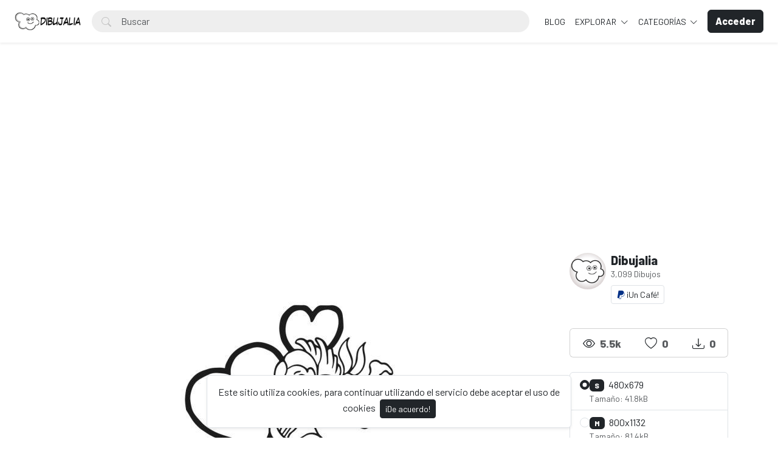

--- FILE ---
content_type: text/html; charset=UTF-8
request_url: https://dibujalia.com/photo/1664/cupido-y-los-corazones
body_size: 61072
content:
<!doctype html>
<html lang="es" data-bs-theme="light" id="theme-asset">
  <head>
    <meta charset="utf-8">
    <meta name="viewport" content="width=device-width, initial-scale=1, shrink-to-fit=no">
    <meta name="csrf-token" content="SGrllHzjhXUkrIIU2lQjO0sq3IGLSeE3V8e8G6bw">
    <meta name="description" content="Cupido y los corazones - Dibujo #1664 -  Un cupido rodeado de corazones para su gran dia, el de los enamorados. -  Dibujos para colorear y pintar. Recursos, fichas y materiales para educacion. Dibujos para imprimir y colorear en infantil y primaria. Publica tus dibujos en Dibujalia.">
    <meta name="keywords" content="love,corazon,amor,dia enamorados,lovers day,heart,dibujos, colorear, dibujos para colorear, images free,  fichas, educacion, dibujos colorear, ilustraciones, dibujalia, dibujos gratis, educacion, coloring, dibujos para pintar, imprimir, pintar" />
    <meta name="theme-color" content="#212529">
    <link rel="shortcut icon" href="https://dibujalia.com/public/img/favicon.png" />

<title>Cupido y los corazones - Dibujo #1664 - Dibujalia</title>

    <!-- Bootstrap core CSS -->
<link href="https://dibujalia.com/public/css/core.min.css?v=5.6" rel="stylesheet">
<link href="https://dibujalia.com/public/css/bootstrap.min.css?v=5.6" rel="stylesheet">
<link href="https://dibujalia.com/public/css/bootstrap-icons.css?v=5.6" rel="stylesheet">
<link href="https://dibujalia.com/public/js/fleximages/jquery.flex-images.css" rel="stylesheet">
<link href="https://dibujalia.com/public/css/styles.css?v=5.6" rel="stylesheet">


<script type="text/javascript">
var URL_BASE = "https://dibujalia.com";
var lang = 'es';
var _title = 'Cupido y los corazones - Dibujo #1664 -  Dibujalia';
var session_status = "off";
var colorStripe = '#000000';
var copiedSuccess = "Enlace copiado correctamente";
var error = "ha ocurrido un error";
var error_oops = "Oohh...";
var resending_code = "Reenviado código...";
var isProfile = false;
var download = 'Descargar';
var downloading = 'Descargando...';
var announcement_cookie = "zyTYs8HO3xIwOfTsBR8FOU5zR";
var ok = "Ok";
var darkMode = "Modo Oscuro";
var lightMode = "Modo Claro";

</script>

<style type="text/css">


.home-cover { background-image: url('https://dibujalia.com/public/img/cover.jpg') }
:root {
  --color-default: #212529 !important;
  --bg-auth: url('https://dibujalia.com/public/img/cover.jpg');
}
</style>

          <!-- Web Application Manifest -->
<link rel="manifest" href="https://dibujalia.com/manifest.json">
<!-- Add to homescreen for Chrome on Android -->
<meta name="mobile-web-app-capable" content="yes">
<meta name="application-name" content="Dibujalia">

<!-- Add to homescreen for Safari on iOS -->
<meta name="apple-mobile-web-app-capable" content="yes">
<meta name="apple-mobile-web-app-status-bar-style" content="black">
<meta name="apple-mobile-web-app-title" content="Dibujalia">
<link rel="apple-touch-icon" href="public/images/icons/e1f66dc8568e6ea535292f69afe35645.png">


<link href="public/images/icons/splash-640x1136.png" media="(device-width: 320px) and (device-height: 568px) and (-webkit-device-pixel-ratio: 2)" rel="apple-touch-startup-image" />
<link href="public/images/icons/splash-750x1334.png" media="(device-width: 375px) and (device-height: 667px) and (-webkit-device-pixel-ratio: 2)" rel="apple-touch-startup-image" />
<link href="public/images/icons/splash-1242x2208.png" media="(device-width: 621px) and (device-height: 1104px) and (-webkit-device-pixel-ratio: 3)" rel="apple-touch-startup-image" />
<link href="public/images/icons/splash-1125x2436.png" media="(device-width: 375px) and (device-height: 812px) and (-webkit-device-pixel-ratio: 3)" rel="apple-touch-startup-image" />
<link href="public/images/icons/splash-1536x2048.png" media="(device-width: 768px) and (device-height: 1024px) and (-webkit-device-pixel-ratio: 2)" rel="apple-touch-startup-image" />
<link href="public/images/icons/splash-1668x2224.png" media="(device-width: 834px) and (device-height: 1112px) and (-webkit-device-pixel-ratio: 2)" rel="apple-touch-startup-image" />
<link href="public/images/icons/splash-2048x2732.png" media="(device-width: 1024px) and (device-height: 1366px) and (-webkit-device-pixel-ratio: 2)" rel="apple-touch-startup-image" />

<!-- Tile for Win8 -->
<meta name="msapplication-TileColor" content="#ffffff">
<meta name="msapplication-TileImage" content="public/images/icons/e1f66dc8568e6ea535292f69afe35645.png">

<script type="text/javascript">
    // Initialize the service worker
    if ('serviceWorker' in navigator) {
        navigator.serviceWorker.register('https://dibujalia.com/serviceworker.js', {
            scope: '.'
        }).then(function (registration) {
            // Registration was successful
            console.log('Laravel PWA: ServiceWorker registration successful with scope: ', registration.scope);
        }, function (err) {
            // registration failed :(
            console.log('Laravel PWA: ServiceWorker registration failed: ', err);
        });
    }
</script>
        
    <meta property="og:type" content="website" />
<meta property="og:image:width" content="480"/>
<meta property="og:image:height" content="680"/>

<meta property="og:site_name" content="Dibujalia"/>
<meta property="og:url" content="https://dibujalia.com/photo/1664/cupido-y-los-corazones"/>
<meta property="og:image" content="https://dibujalia.com/files/preview/800x1132/11642784537zghq0w3i1kl7g6aetxbzbp52dnrdt0bseirvtormvypfhoginblurbfwle7djhaquzhrrpcjcxabrrxeodfhbfufpdv7icik2poy.jpg"/>
<meta property="og:title" content="Cupido y los corazones - Dibujo #1664"/>
<meta property="og:description" content="Un cupido rodeado de corazones para su gran dia, el de los enamorados."/>

<meta name="twitter:card" content="summary_large_image" />
<meta name="twitter:image" content="https://dibujalia.com/files/preview/800x1132/11642784537zghq0w3i1kl7g6aetxbzbp52dnrdt0bseirvtormvypfhoginblurbfwle7djhaquzhrrpcjcxabrrxeodfhbfufpdv7icik2poy.jpg" />
<meta name="twitter:title" content="Cupido y los corazones - Dibujo #1664" />
<meta name="twitter:description" content="Un cupido rodeado de corazones para su gran dia, el de los enamorados."/>


          <!-- Global site tag (gtag.js) - Google Analytics -->
<script async src="https://www.googletagmanager.com/gtag/js?id=G-1Z196J0LM6"></script>
<script>
  window.dataLayer = window.dataLayer || [];
  function gtag(){dataLayer.push(arguments);}
  gtag('js', new Date());

  gtag('config', 'G-1Z196J0LM6');
</script>
      </head>
  <body>
    <div class="overlay" data-bs-toggle="offcanvas" data-bs-target="#offcanvas"></div>
  <div class="popout font-default"></div>

  <div class="wrap-loader">
  <div class="progress-wrapper display-none position-absolute w-100" id="progress">
    <div class="progress progress-container">
      <div class="progress-bar progress-bg" role="progressbar" aria-valuenow="60" aria-valuemin="0" aria-valuemax="100" style="width: 0%;"></div>
    </div>
    <div class="wrap-container">
      <div class="progress-info">
        <div class="progress-percentage">
          <span class="percent">0%</span>
        </div>
      </div>
    </div>

  </div>
  </div>

    <div class="fixed-bottom">
    <div class="d-flex justify-content-center align-items-center">
      <div class="text-center display-none bg-white showBanner shadow-sm mb-3 mx-2 border">
        Este sitio utiliza cookies, para continuar utilizando el servicio debe aceptar el uso de cookies

        <button class="btn btn-sm btn-custom ms-1" id="close-banner">
          ¡De acuerdo!
        </button>
      </div>
    </div>
  </div>


    <main>
            <header class="py-3 shadow-sm fixed-top bg-white" id="header">
        <div class="container-fluid d-grid gap-3 px-4 align-items-center" style="grid-template-columns: 0fr 2fr;">

            <a href="https://dibujalia.com" class="d-flex align-items-center col-lg-4 link-dark text-decoration-none fw-bold display-6">
              <img src="https://dibujalia.com/public/img/logo.png" class="logoMain d-none d-lg-block" width="110" />
              <img src="https://dibujalia.com/public/img/logo-light.png" class="logoLight d-none d-lg-block" width="110" />
              <img src="https://dibujalia.com/public/img/favicon.png" class="logo d-block d-lg-none" height="32" />
            </a>

          <div class="d-flex align-items-center">
            <form action="https://dibujalia.com/search" method="get" class="w-100 me-3 position-relative">
              <i class="bi bi-search btn-search bar-search"></i>
              <input type="text" class="form-control rounded-pill ps-5 input-search search-navbar" name="q" autocomplete="off" placeholder="Buscar" required minlength="3">
            </form>

            <!-- Start Nav -->
            <ul class="nav col-12 col-lg-auto me-lg-auto mb-2 justify-content-center mb-md-0 navbar-session">

<!--Enlace al blog de Dibujalia -->
  <li><a href="https://blog.dibujalia.com" class="nav-link px-2 link-dark">BLOG</a></li>

              

              
              <li class="dropdown">
                <a href="javascript:void(0);" class="nav-link px-2 link-dark dropdown-toggle" id="dropdownExplore" data-bs-toggle="dropdown" aria-expanded="false">
                Explorar
              </a>
              <ul class="dropdown-menu dropdown-menu-macos dropdown-menu-lg-end arrow-dm" aria-labelledby="dropdownExplore">
                <li><a class="dropdown-item" href="https://dibujalia.com/members"><i class="bi bi-people me-2"></i> Miembros</a></li>
                <li><a class="dropdown-item" href="https://dibujalia.com/collections"><i class="bi bi-plus-square me-2"></i> Colecciones</a></li>
                <li><a class="dropdown-item" href="https://dibujalia.com/explore/vectors"><i class="bi-bezier me-2"></i> Vectores PDF</a></li>
                <li><a class="dropdown-item" href="https://dibujalia.com/tags"><i class="bi-tags me-2"></i> Etiquetas</a></li>
              <!--Enlace al blog de Dibujalia -->
  			<li><a class="dropdown-item" href="https://blog.dibujalia.com"> <i class="bi bi-file-earmark-richtext me-2"></i> Educa Blog</a></li>

                                <li><a class="dropdown-item" href="https://dibujalia.com/photos/premium"><i class="fa fa-crown me-2 text-warning"></i> Premium</a></li>
                
                <li><hr class="dropdown-divider"></li>

                <li><a class="dropdown-item" href="https://dibujalia.com/featured">Destacado</a></li>
                <li><a class="dropdown-item" href="https://dibujalia.com/popular">Popular</a></li>
                <li><a class="dropdown-item" href="https://dibujalia.com/latest">Novedades</a></li>
                                <li><a class="dropdown-item" href="https://dibujalia.com/most/viewed">Más vistos</a></li>
                <li><a class="dropdown-item" href="https://dibujalia.com/most/downloads">Más descargados</a></li>
              </ul>
              </li>

              <li class="dropdown">
                <a href="javascript:void(0);" class="nav-link px-2 link-dark dropdown-toggle" id="dropdownExplore" data-bs-toggle="dropdown" aria-expanded="false">
                  Categorías
                </a>
                <ul class="dropdown-menu dropdown-menu-macos dropdown-menu-lg-end arrow-dm" aria-labelledby="dropdownCategories">

                                  <li>
                  <a class="dropdown-item" href="https://dibujalia.com/category/alimentos">
                  Alimentos
                    </a>
                  </li>
                                    <li>
                  <a class="dropdown-item" href="https://dibujalia.com/category/animales">
                  Animales
                    </a>
                  </li>
                                    <li>
                  <a class="dropdown-item" href="https://dibujalia.com/category/arquitectura">
                  Arquitectura/Edificios
                    </a>
                  </li>
                                    <li>
                  <a class="dropdown-item" href="https://dibujalia.com/category/banderas">
                  Banderas/Escudos
                    </a>
                  </li>
                                    <li>
                  <a class="dropdown-item" href="https://dibujalia.com/category/carnaval">
                  Carnaval
                    </a>
                  </li>
                  
                                    <li>
                    <a class="dropdown-item arrow" href="https://dibujalia.com/categories">
                      <strong>Ver todas</strong>
                      </a>
                    </li>
                                    </ul>
              </li>

              
            </ul><!-- End Nav -->

                                  <a class="btn btn-custom ms-2 animate-up-2 d-none d-lg-block" href="https://dibujalia.com/login">
                  <strong>Acceder</strong>
                  </a>
                

            
            <a class="ms-3 toggle-menu d-block d-lg-none text-dark fs-3" data-bs-toggle="offcanvas" data-bs-target="#offcanvas" href="#">
            <i class="bi-list"></i>
            </a>

          </div><!-- d-flex -->
        </div><!-- container-fluid -->
      </header>

    <div class="offcanvas offcanvas-end w-75" tabindex="-1" id="offcanvas" data-bs-keyboard="false" data-bs-backdrop="false">
    <div class="offcanvas-header">
        <span class="offcanvas-title" id="offcanvas"></span>
        <button type="button" class="btn-close text-reset close-menu-mobile" data-bs-dismiss="offcanvas" aria-label="Close"></button>
    </div>
    <div class="offcanvas-body px-0">
        <ul class="nav nav-pills flex-column mb-sm-auto mb-0 align-items-start" id="menu">

          
          
            <li>
                <a href="#explore" data-bs-toggle="collapse" class="nav-link text-truncate link-dark dropdown-toggle">
                    Explorar
                  </a>
            </li>

            <div class="collapse ps-3" id="explore">

              <li><a class="nav-link text-truncate text-muted" href="https://dibujalia.com/members"><i class="bi bi-people me-2"></i> Miembros</a></li>
              <li><a class="nav-link text-truncate text-muted" href="https://dibujalia.com/collections"><i class="bi bi-plus-square me-2"></i> Colecciones</a></li>
              <li><a class="nav-link text-truncate text-muted" href="https://dibujalia.com/explore/vectors"><i class="bi-bezier me-2"></i> Vectores PDF</a></li>
              <li><a class="nav-link text-truncate text-muted" href="https://dibujalia.com/tags"><i class="bi-tags me-2"></i> Etiquetas</a></li>
              <li><a class="nav-link text-truncate text-muted" href="http://blog.dibujalia.com"><i class="bi bi-file-earmark-richtext me-2"></i> Educa Blog</a></li>

                            <li><a class="nav-link text-truncate text-muted" href="https://dibujalia.com/photos/premium"><i class="fa fa-crown me-2 text-warning"></i> Premium</a></li>
              
              <li><a class="nav-link text-truncate text-muted" href="https://dibujalia.com/featured">Destacado</a></li>
              <li><a class="nav-link text-truncate text-muted" href="https://dibujalia.com/popular">Popular</a></li>
              <li><a class="nav-link text-truncate text-muted" href="https://dibujalia.com/latest">Novedades</a></li>
                            <li><a class="nav-link text-truncate text-muted" href="https://dibujalia.com/most/viewed">Más vistos</a></li>
              <li><a class="nav-link text-truncate text-muted" href="https://dibujalia.com/most/downloads">Más descargados</a></li>
            </div>

            <li>
                <a href="#categories" data-bs-toggle="collapse" class="nav-link text-truncate link-dark dropdown-toggle">
                    Categorías
                  </a>
            </li>

            <div class="collapse ps-3" id="categories">
                              <li>
                <a class="nav-link text-truncate text-muted" href="https://dibujalia.com/category/alimentos">
                Alimentos
                  </a>
                </li>
                                <li>
                <a class="nav-link text-truncate text-muted" href="https://dibujalia.com/category/animales">
                Animales
                  </a>
                </li>
                                <li>
                <a class="nav-link text-truncate text-muted" href="https://dibujalia.com/category/arquitectura">
                Arquitectura/Edificios
                  </a>
                </li>
                                <li>
                <a class="nav-link text-truncate text-muted" href="https://dibujalia.com/category/banderas">
                Banderas/Escudos
                  </a>
                </li>
                                <li>
                <a class="nav-link text-truncate text-muted" href="https://dibujalia.com/category/carnaval">
                Carnaval
                  </a>
                </li>
                
                                <li>
                  <a class="nav-link text-truncate text-muted arrow" href="https://dibujalia.com/categories">
                    <strong>Ver todas</strong>
                    </a>
                  </li>
                              </div>

                      <li class="p-3 w-100">
              <a href="https://dibujalia.com/login" class="btn btn-custom d-block w-100 animate-up-2" title="Acceder">
                <strong>Acceder</strong>
              </a>
            </li>
                  </ul>
    </div>
</div>

    
        
  <!-- start thanks to author sharing -->
  <div class="fixed-bottom display-none" id="alertThanks">
    <div class="d-flex justify-content-center align-items-center">
      <div class="alert-thanks bg-white border shadow-sm mb-3 mx-2 position-relative alert-dismissible">
        <button type="button" class="btn-close text-dark" id="closeThanks">
          <i class="bi bi-x-lg"></i>
        </button>

        <div class="d-flex">
          <div class="flex-shrink-0">
            <img class="img-fluid rounded img-thanks-share" width="100" src="https://dibujalia.com/public/uploads/thumbnail/cupido-corazones-11642784537rpqbhocfls.jpg" />
          </div>
          <div class="flex-grow-1 ms-3">
            <h5>¡Da las gracias! <i class="bi-stars text-warning"></i></h5>
            Da las gracias a @<strong>dibujalia</strong> por compartir este dibujo o recurso a toda la comunidad. La mejor forma es compartirlo en tus redes sociales. Gracias.

            <ul class="list-inline mt-2 fs-5">
        			<li class="list-inline-item me-3"><a class="btn-facebook-share" title="Facebook" href="https://www.facebook.com/sharer/sharer.php?u=https://dibujalia.com/photo/1664/cupido-y-los-corazones" target="_blank"><i class="fab fa-facebook"></i></a></li>
        			<li class="list-inline-item me-3"><a class="text-dark" title="Twitter" href="https://twitter.com/intent/tweet?url=https://dibujalia.com/photo/1664/cupido-y-los-corazones&text=Cupido y los corazones" data-url="https://dibujalia.com/photo/1664/cupido-y-los-corazones" target="_blank"><i class="bi-twitter-x"></i></a></li>
        			<li class="list-inline-item me-3"><a class="btn-pinterest-share" title="Pinterest" href="//www.pinterest.com/pin/create/button/?url=https://dibujalia.com/photo/1664/cupido-y-los-corazones&media=https://dibujalia.com/files/preview/800x1132/11642784537zghq0w3i1kl7g6aetxbzbp52dnrdt0bseirvtormvypfhoginblurbfwle7djhaquzhrrpcjcxabrrxeodfhbfufpdv7icik2poy.jpg&description=Cupido y los corazones" target="_blank"><i class="fab fa-pinterest"></i></a></li>
              <li class="list-inline-item"><a class="btn-whatsapp-share" title="Whatsapp" href="whatsapp://send?text=https://dibujalia.com/photo/1664/cupido-y-los-corazones" target="_blank"><i class="fab fa-whatsapp"></i></a></li>
             </ul>
          </div>
        </div>
      </div>
    </div>
  </div><!-- thanks to author sharing -->
  

<section class="section section-sm">
  <div class="container-custom container pt-5">
    <div class="row">
                
                
                <!-- AdSense DIBUJALIA _PagImagen_Top_2023 -->
<div style="margin-bottom:10px;">        
  <script async src="https://pagead2.googlesyndication.com/pagead/js/adsbygoogle.js?client=ca-pub-5841056716250940"
     crossorigin="anonymous"></script>
<!-- DIBUJALIA _PagImagen_Top_2023 -->
<ins class="adsbygoogle"
     style="display:block"
     data-ad-client="ca-pub-5841056716250940"
     data-ad-slot="6046038254"
     data-ad-format="auto"
     data-full-width-responsive="true"></ins>
<script>
     (adsbygoogle = window.adsbygoogle || []).push({});
</script>
</div>  
 <!-- Final AdSense DIBUJALIA _PagImagen_Top_2023 -->   

  <!-- Col MD -->
  <div class="col-md-9">

  	
  
	<div class="text-center mb-3">
    <div style="margin: 0 auto; background: url('https://dibujalia.com/public/img/pixel.gif') repeat center center; max-width:480px; max-height: 680px">

          <img class="img-fluid lazyload" style="display: inline-block; width: 480px" src="https://dibujalia.com/public/uploads/thumbnail/cupido-corazones-11642784537rpqbhocfls.jpg" data-src="https://dibujalia.com/files/preview/800x1132/11642784537zghq0w3i1kl7g6aetxbzbp52dnrdt0bseirvtormvypfhoginblurbfwle7djhaquzhrrpcjcxabrrxeodfhbfufpdv7icik2poy.jpg?type=free" alt="Cupido y los corazones" />
      
    </div>
	</div>

	<h1 class="text-break item-title pb-3">
	 Cupido y los corazones
	</h1>

    <p class="description none-overflow">
  	Un cupido rodeado de corazones para su gran dia, el de los enamorados.
  </p>
  
<!-- Start Block -->
<div class="d-block mb-4">
	<h5 class="fw-light">Etiquetas</h5>

  
	   	   <a href="https://dibujalia.com/tags/love" class="btn btn-sm bg-white border e-none btn-category mb-2">
	   	love
	   </a>
	   	   <a href="https://dibujalia.com/tags/corazon" class="btn btn-sm bg-white border e-none btn-category mb-2">
	   	corazon
	   </a>
	   	   <a href="https://dibujalia.com/tags/amor" class="btn btn-sm bg-white border e-none btn-category mb-2">
	   	amor
	   </a>
	   	   <a href="https://dibujalia.com/tags/dia_enamorados" class="btn btn-sm bg-white border e-none btn-category mb-2">
	   	dia enamorados
	   </a>
	   	   <a href="https://dibujalia.com/tags/lovers_day" class="btn btn-sm bg-white border e-none btn-category mb-2">
	   	lovers day
	   </a>
	   	   <a href="https://dibujalia.com/tags/heart" class="btn btn-sm bg-white border e-none btn-category mb-2">
	   	heart
	   </a>
	   </div><!-- End Block -->

<!-- Start Block -->
<div class="d-block mb-4">
	<h5 class="fw-light">Dibujos similares</h5>
	<div id="imagesFlex" class="flex-images d-block margin-bottom-40">
		<div id="imagesFlex" class="flex-images d-block">
	
		

<a class="item hovercard" data-w="480" data-h="680" href="https://dibujalia.com/photo/1015/chica-alegre-con-carta" style="background-color: #FFFFFF;">
	
		<!-- hover-content -->
		<span class="hover-content">
			<span class="text-truncate title-hover-content" title="Chica alegre con carta">
								</span>

			<div class="sub-hover d-flex align-items-center">
				<div class="flex-shrink-0">
				  <img src="https://dibujalia.com/public/avatar/dibujalia-11590881592ewa3wvpjfa.jpg"class="rounded-circle avatarUser" style="width: 32px; height: 32px;">
				</div>
				<div class="flex-grow-1 ms-3 text-truncate">
					<span class="d-block w-100 text-truncate">Chica alegre con carta</span>
					<span class="me-2 d-block w-100 text-truncate">por Dibujalia</span>
				</div>

			  </div>

		</span><!-- hover-content -->

			<img alt="Chica alegre con carta" class="previewImage d-none" sizes="580px" srcset="https://dibujalia.com/files/preview/800x1132/11612116164aizeccmvngwpunhh4t7fc88z1hypfryxktaqlsgj0sh4klu0pfu71qrehbe72s1qp6tyc0r4s8tb7s621nssg68195mkbfitauek.jpg?size=small&type=free 280w, https://dibujalia.com/files/preview/800x1132/11612116164aizeccmvngwpunhh4t7fc88z1hypfryxktaqlsgj0sh4klu0pfu71qrehbe72s1qp6tyc0r4s8tb7s621nssg68195mkbfitauek.jpg?size=medium&type=free 480w" src="https://dibujalia.com/files/preview/800x1132/11612116164aizeccmvngwpunhh4t7fc88z1hypfryxktaqlsgj0sh4klu0pfu71qrehbe72s1qp6tyc0r4s8tb7s621nssg68195mkbfitauek.jpg" alt="Chica alegre con carta"/>
		</a>
		
		

<a class="item hovercard" data-w="480" data-h="680" href="https://dibujalia.com/photo/1017/chico-con-corazon" style="background-color: #FFFFFF;">
	
		<!-- hover-content -->
		<span class="hover-content">
			<span class="text-truncate title-hover-content" title="Chico con corazón">
								</span>

			<div class="sub-hover d-flex align-items-center">
				<div class="flex-shrink-0">
				  <img src="https://dibujalia.com/public/avatar/dibujalia-11590881592ewa3wvpjfa.jpg"class="rounded-circle avatarUser" style="width: 32px; height: 32px;">
				</div>
				<div class="flex-grow-1 ms-3 text-truncate">
					<span class="d-block w-100 text-truncate">Chico con corazón</span>
					<span class="me-2 d-block w-100 text-truncate">por Dibujalia</span>
				</div>

			  </div>

		</span><!-- hover-content -->

			<img alt="Chico con corazón" class="previewImage d-none" sizes="580px" srcset="https://dibujalia.com/files/preview/800x1132/11612116165p6bml7ggsc8ynk5o6frbupixsv8tib9wwr0ckywszn4ciidvp4ficvuxemkoazsaadok66lzqbucsjvtcvjyfaqi5vuzy6vzkjn9.jpg?size=small&type=free 280w, https://dibujalia.com/files/preview/800x1132/11612116165p6bml7ggsc8ynk5o6frbupixsv8tib9wwr0ckywszn4ciidvp4ficvuxemkoazsaadok66lzqbucsjvtcvjyfaqi5vuzy6vzkjn9.jpg?size=medium&type=free 480w" src="https://dibujalia.com/files/preview/800x1132/11612116165p6bml7ggsc8ynk5o6frbupixsv8tib9wwr0ckywszn4ciidvp4ficvuxemkoazsaadok66lzqbucsjvtcvjyfaqi5vuzy6vzkjn9.jpg" alt="Chico con corazón"/>
		</a>
		
		

<a class="item hovercard" data-w="480" data-h="680" href="https://dibujalia.com/photo/1018/corazones-y-rosas" style="background-color: #FFFFFF;">
	
		<!-- hover-content -->
		<span class="hover-content">
			<span class="text-truncate title-hover-content" title="Corazones y rosas">
								</span>

			<div class="sub-hover d-flex align-items-center">
				<div class="flex-shrink-0">
				  <img src="https://dibujalia.com/public/avatar/dibujalia-11590881592ewa3wvpjfa.jpg"class="rounded-circle avatarUser" style="width: 32px; height: 32px;">
				</div>
				<div class="flex-grow-1 ms-3 text-truncate">
					<span class="d-block w-100 text-truncate">Corazones y rosas</span>
					<span class="me-2 d-block w-100 text-truncate">por Dibujalia</span>
				</div>

			  </div>

		</span><!-- hover-content -->

			<img alt="Corazones y rosas" class="previewImage d-none" sizes="580px" srcset="https://dibujalia.com/files/preview/800x1132/116121161656oxclv0nafvigilcugnjzx05ds7zy2rwi3n83jzzqtdlkehcw4flqv7ye07mk8npcliomfkjiczccezpozzcm7gukk2unwjqdjp0.jpg?size=small&type=free 280w, https://dibujalia.com/files/preview/800x1132/116121161656oxclv0nafvigilcugnjzx05ds7zy2rwi3n83jzzqtdlkehcw4flqv7ye07mk8npcliomfkjiczccezpozzcm7gukk2unwjqdjp0.jpg?size=medium&type=free 480w" src="https://dibujalia.com/files/preview/800x1132/116121161656oxclv0nafvigilcugnjzx05ds7zy2rwi3n83jzzqtdlkehcw4flqv7ye07mk8npcliomfkjiczccezpozzcm7gukk2unwjqdjp0.jpg" alt="Corazones y rosas"/>
		</a>
		
		

<a class="item hovercard" data-w="850" data-h="601" href="https://dibujalia.com/photo/1019/corazon-con-trazos" style="background-color: #FFFFFF;">
	
		<!-- hover-content -->
		<span class="hover-content">
			<span class="text-truncate title-hover-content" title="Corazón con trazos">
								</span>

			<div class="sub-hover d-flex align-items-center">
				<div class="flex-shrink-0">
				  <img src="https://dibujalia.com/public/avatar/dibujalia-11590881592ewa3wvpjfa.jpg"class="rounded-circle avatarUser" style="width: 32px; height: 32px;">
				</div>
				<div class="flex-grow-1 ms-3 text-truncate">
					<span class="d-block w-100 text-truncate">Corazón con trazos</span>
					<span class="me-2 d-block w-100 text-truncate">por Dibujalia</span>
				</div>

			  </div>

		</span><!-- hover-content -->

			<img alt="Corazón con trazos" class="previewImage d-none" sizes="580px" srcset="https://dibujalia.com/files/preview/1280x905/11612116165fqfqr2dmkavfph9ljebgrp9o6ywdybi7f38ihsoftpn8q1huokmgi1vejxdoba1c3tfvquwg8hcffdn731lv4wofp1p70wp5zprg.jpg?size=small&type=free 280w, https://dibujalia.com/files/preview/1280x905/11612116165fqfqr2dmkavfph9ljebgrp9o6ywdybi7f38ihsoftpn8q1huokmgi1vejxdoba1c3tfvquwg8hcffdn731lv4wofp1p70wp5zprg.jpg?size=medium&type=free 480w" src="https://dibujalia.com/files/preview/1280x905/11612116165fqfqr2dmkavfph9ljebgrp9o6ywdybi7f38ihsoftpn8q1huokmgi1vejxdoba1c3tfvquwg8hcffdn731lv4wofp1p70wp5zprg.jpg" alt="Corazón con trazos"/>
		</a>
		
		

<a class="item hovercard" data-w="850" data-h="601" href="https://dibujalia.com/photo/1020/corazon-con-flechazo" style="background-color: #FFFFFF;">
	
		<!-- hover-content -->
		<span class="hover-content">
			<span class="text-truncate title-hover-content" title="Corazón con flechazo">
				 <i class="bi bi-award" title="Destacado"></i> 				</span>

			<div class="sub-hover d-flex align-items-center">
				<div class="flex-shrink-0">
				  <img src="https://dibujalia.com/public/avatar/dibujalia-11590881592ewa3wvpjfa.jpg"class="rounded-circle avatarUser" style="width: 32px; height: 32px;">
				</div>
				<div class="flex-grow-1 ms-3 text-truncate">
					<span class="d-block w-100 text-truncate">Corazón con flechazo</span>
					<span class="me-2 d-block w-100 text-truncate">por Dibujalia</span>
				</div>

			  </div>

		</span><!-- hover-content -->

			<img alt="Corazón con flechazo" class="previewImage d-none" sizes="580px" srcset="https://dibujalia.com/files/preview/1280x905/11612116165t3pz0l9ilmirdmwols0a9a1vxycsjkm3jznluihdue90drdftnptf1b9z0aulccz8rxas4nicliimqfyg6sze6t5ejxgnfgglomc.jpg?size=small&type=free 280w, https://dibujalia.com/files/preview/1280x905/11612116165t3pz0l9ilmirdmwols0a9a1vxycsjkm3jznluihdue90drdftnptf1b9z0aulccz8rxas4nicliimqfyg6sze6t5ejxgnfgglomc.jpg?size=medium&type=free 480w" src="https://dibujalia.com/files/preview/1280x905/11612116165t3pz0l9ilmirdmwols0a9a1vxycsjkm3jznluihdue90drdftnptf1b9z0aulccz8rxas4nicliimqfyg6sze6t5ejxgnfgglomc.jpg" alt="Corazón con flechazo"/>
		</a>
		
		

<a class="item hovercard" data-w="480" data-h="680" href="https://dibujalia.com/photo/1021/casa-de-corazones" style="background-color: #1B1B19;">
	
		<!-- hover-content -->
		<span class="hover-content">
			<span class="text-truncate title-hover-content" title="Casa de corazones">
								</span>

			<div class="sub-hover d-flex align-items-center">
				<div class="flex-shrink-0">
				  <img src="https://dibujalia.com/public/avatar/dibujalia-11590881592ewa3wvpjfa.jpg"class="rounded-circle avatarUser" style="width: 32px; height: 32px;">
				</div>
				<div class="flex-grow-1 ms-3 text-truncate">
					<span class="d-block w-100 text-truncate">Casa de corazones</span>
					<span class="me-2 d-block w-100 text-truncate">por Dibujalia</span>
				</div>

			  </div>

		</span><!-- hover-content -->

			<img alt="Casa de corazones" class="previewImage d-none" sizes="580px" srcset="https://dibujalia.com/files/preview/800x1132/11612116168hgr5iubjymdbmqnc2qpqbgkql8yx8fbzo7oifcwfhezujgaogrsvehaujacp0gl74m3vyz50anpp9grbmgf3rgijgfliiel6iowq.jpg?size=small&type=free 280w, https://dibujalia.com/files/preview/800x1132/11612116168hgr5iubjymdbmqnc2qpqbgkql8yx8fbzo7oifcwfhezujgaogrsvehaujacp0gl74m3vyz50anpp9grbmgf3rgijgfliiel6iowq.jpg?size=medium&type=free 480w" src="https://dibujalia.com/files/preview/800x1132/11612116168hgr5iubjymdbmqnc2qpqbgkql8yx8fbzo7oifcwfhezujgaogrsvehaujacp0gl74m3vyz50anpp9grbmgf3rgijgfliiel6iowq.jpg" alt="Casa de corazones"/>
		</a>
		
		

<a class="item hovercard" data-w="480" data-h="680" href="https://dibujalia.com/photo/1022/abrazo-al-amor" style="background-color: #1C1C1A;">
	
		<!-- hover-content -->
		<span class="hover-content">
			<span class="text-truncate title-hover-content" title="Abrazo al amor">
								</span>

			<div class="sub-hover d-flex align-items-center">
				<div class="flex-shrink-0">
				  <img src="https://dibujalia.com/public/avatar/dibujalia-11590881592ewa3wvpjfa.jpg"class="rounded-circle avatarUser" style="width: 32px; height: 32px;">
				</div>
				<div class="flex-grow-1 ms-3 text-truncate">
					<span class="d-block w-100 text-truncate">Abrazo al amor</span>
					<span class="me-2 d-block w-100 text-truncate">por Dibujalia</span>
				</div>

			  </div>

		</span><!-- hover-content -->

			<img alt="Abrazo al amor" class="previewImage d-none" sizes="580px" srcset="https://dibujalia.com/files/preview/800x1132/11612116168hxbldgg75wms0411baql8iydtkuw8rarbp10grodyipr0otnnl7sn8cp3gio80icychtk51hdinndj8xdxnwchxpghquaqjfzwud.jpg?size=small&type=free 280w, https://dibujalia.com/files/preview/800x1132/11612116168hxbldgg75wms0411baql8iydtkuw8rarbp10grodyipr0otnnl7sn8cp3gio80icychtk51hdinndj8xdxnwchxpghquaqjfzwud.jpg?size=medium&type=free 480w" src="https://dibujalia.com/files/preview/800x1132/11612116168hxbldgg75wms0411baql8iydtkuw8rarbp10grodyipr0otnnl7sn8cp3gio80icychtk51hdinndj8xdxnwchxpghquaqjfzwud.jpg" alt="Abrazo al amor"/>
		</a>
		
		

<a class="item hovercard" data-w="480" data-h="680" href="https://dibujalia.com/photo/1023/carta-para-el-dia-enamorados" style="background-color: #FFFFFF;">
	
		<!-- hover-content -->
		<span class="hover-content">
			<span class="text-truncate title-hover-content" title="Carta para el Dia Enamorados">
								</span>

			<div class="sub-hover d-flex align-items-center">
				<div class="flex-shrink-0">
				  <img src="https://dibujalia.com/public/avatar/dibujalia-11590881592ewa3wvpjfa.jpg"class="rounded-circle avatarUser" style="width: 32px; height: 32px;">
				</div>
				<div class="flex-grow-1 ms-3 text-truncate">
					<span class="d-block w-100 text-truncate">Carta para el Dia Enamorados</span>
					<span class="me-2 d-block w-100 text-truncate">por Dibujalia</span>
				</div>

			  </div>

		</span><!-- hover-content -->

			<img alt="Carta para el Dia Enamorados" class="previewImage d-none" sizes="580px" srcset="https://dibujalia.com/files/preview/800x1132/116121161687oxvczj0cnxbiijk2aookfyao1sncn832r9b4sj9tdtjmh2mzdthppvkfrj6szehc6p0vgsvfq9ym8rxcjgo0k6xllaakx9snbzr.jpg?size=small&type=free 280w, https://dibujalia.com/files/preview/800x1132/116121161687oxvczj0cnxbiijk2aookfyao1sncn832r9b4sj9tdtjmh2mzdthppvkfrj6szehc6p0vgsvfq9ym8rxcjgo0k6xllaakx9snbzr.jpg?size=medium&type=free 480w" src="https://dibujalia.com/files/preview/800x1132/116121161687oxvczj0cnxbiijk2aookfyao1sncn832r9b4sj9tdtjmh2mzdthppvkfrj6szehc6p0vgsvfq9ym8rxcjgo0k6xllaakx9snbzr.jpg" alt="Carta para el Dia Enamorados"/>
		</a>
		
		

<a class="item hovercard" data-w="850" data-h="601" href="https://dibujalia.com/photo/1024/caritas-del-amor" style="background-color: #FFFFFF;">
	
		<!-- hover-content -->
		<span class="hover-content">
			<span class="text-truncate title-hover-content" title="Caritas del amor">
								</span>

			<div class="sub-hover d-flex align-items-center">
				<div class="flex-shrink-0">
				  <img src="https://dibujalia.com/public/avatar/dibujalia-11590881592ewa3wvpjfa.jpg"class="rounded-circle avatarUser" style="width: 32px; height: 32px;">
				</div>
				<div class="flex-grow-1 ms-3 text-truncate">
					<span class="d-block w-100 text-truncate">Caritas del amor</span>
					<span class="me-2 d-block w-100 text-truncate">por Dibujalia</span>
				</div>

			  </div>

		</span><!-- hover-content -->

			<img alt="Caritas del amor" class="previewImage d-none" sizes="580px" srcset="https://dibujalia.com/files/preview/1280x905/116121161688mrhoqvv9h7rcxwcfc936r3lx1gtni1kwxgtkljhk0rangegpdc5zuzoaoyoqn5ideb2rqu5b570pr5lccleojrdhatswjegnooi.jpg?size=small&type=free 280w, https://dibujalia.com/files/preview/1280x905/116121161688mrhoqvv9h7rcxwcfc936r3lx1gtni1kwxgtkljhk0rangegpdc5zuzoaoyoqn5ideb2rqu5b570pr5lccleojrdhatswjegnooi.jpg?size=medium&type=free 480w" src="https://dibujalia.com/files/preview/1280x905/116121161688mrhoqvv9h7rcxwcfc936r3lx1gtni1kwxgtkljhk0rangegpdc5zuzoaoyoqn5ideb2rqu5b570pr5lccleojrdhatswjegnooi.jpg" alt="Caritas del amor"/>
		</a>
		
		

<a class="item hovercard" data-w="480" data-h="680" href="https://dibujalia.com/photo/1025/cartel-del-dia-enamorados" style="background-color: #000000;">
	
		<!-- hover-content -->
		<span class="hover-content">
			<span class="text-truncate title-hover-content" title="Cartel del Dia Enamorados">
				 <i class="bi bi-award" title="Destacado"></i> 				</span>

			<div class="sub-hover d-flex align-items-center">
				<div class="flex-shrink-0">
				  <img src="https://dibujalia.com/public/avatar/dibujalia-11590881592ewa3wvpjfa.jpg"class="rounded-circle avatarUser" style="width: 32px; height: 32px;">
				</div>
				<div class="flex-grow-1 ms-3 text-truncate">
					<span class="d-block w-100 text-truncate">Cartel del Dia Enamorados</span>
					<span class="me-2 d-block w-100 text-truncate">por Dibujalia</span>
				</div>

			  </div>

		</span><!-- hover-content -->

			<img alt="Cartel del Dia Enamorados" class="previewImage d-none" sizes="580px" srcset="https://dibujalia.com/files/preview/800x1132/11612116169ujr5uyva4mnu6rywwdcgbk8bookyupxd49uved7zcqe8sszteaweimczuizpmkcg2ptigwvrl6kxyngv5mhosuf76svdmxxd1bd2.jpg?size=small&type=free 280w, https://dibujalia.com/files/preview/800x1132/11612116169ujr5uyva4mnu6rywwdcgbk8bookyupxd49uved7zcqe8sszteaweimczuizpmkcg2ptigwvrl6kxyngv5mhosuf76svdmxxd1bd2.jpg?size=medium&type=free 480w" src="https://dibujalia.com/files/preview/800x1132/11612116169ujr5uyva4mnu6rywwdcgbk8bookyupxd49uved7zcqe8sszteaweimczuizpmkcg2ptigwvrl6kxyngv5mhosuf76svdmxxd1bd2.jpg" alt="Cartel del Dia Enamorados"/>
		</a>
			</div><!-- flex-images -->

			</div>
</div><!-- End Block -->


<!-- Start Block ADSERVER DIBUJALIA-->      
  <div class="d-block mb-5" align="center">
  <h6>Anuncio</h6>     
<!-- Adserver Dibujalia -->
<ins data-revive-zoneid="1" data-revive-id="f1dfa87515095b4719336f111012af2b"></ins>
<script async src="//ads.dibujalia.com/www/delivery/asyncjs.php"></script>       
</div><!-- End Block -->
       
<!-- Start Block -->
<div class="d-block mb-5">

  
	

	<div class="gridComments" id="gridComments">
			</div><!-- gridComments -->

</div><!-- End Block -->

 </div><!-- /COL MD -->

 <div class="col-md-3">

 	
 	<!-- Start Panel -->
 	<div class="panel panel-default mb-4">
	  <div class="panel-body">
	    <div class="media none-overflow">
			  <div class="float-start me-2">
			    <a href="https://dibujalia.com/dibujalia">
			      <img class="media-object rounded-circle" src="https://dibujalia.com/public/avatar/dibujalia-11590881592ewa3wvpjfa.jpg" width="60" height="60" >
			    </a>
			  </div>
			  <div class="media-body">
			  	<a href="https://dibujalia.com/dibujalia" class="text-dark">
			    	<h5 class="m-0">Dibujalia</h5>
			    </a>
			    <small class="d-block text-muted">3,099 Dibujos</small>

          <p class="mt-2">
			    	
	    			 		    			 	<button type="button" class="btn btn-sm bg-white border e-none btn-category showTooltip" id="btnFormPP" title="Invitar a café">
	    			 			<i class="bi bi-paypal" style="color: #003087"></i>  ¡Un Café! 	    			 		</button>
	    			 					    </p>
			  </div>
			</div>
	  </div>
	</div><!-- End Panel -->


	<!-- Start Panel -->
 	<div class="card mb-4">
	  <div class="card-body p-0">
	  		<ul class="list-stats list-inline">
	    	<li>
	    		<h5 class="d-block text-center m-0"><i class="bi bi-eye me-1"></i> <small class="text-muted">5.5k</small></h5>
	    	</li>

	    	<li>
	    		<h5 class="d-block text-center m-0"><i class="bi bi-heart me-1"></i> <small id="countLikes" class="text-muted">0</small></h5>
	    	</li>

	    	<li>
	    		<h5 class="d-block text-center m-0"><i class="bi bi-download me-1"></i> <small class="text-muted">0</small></h5>
	    	</li>

	    </ul>
	  </div>
	</div><!-- End Panel -->

	
  <!-- btn-group -->
	<div class="d-block mb-3">

            <form action="https://dibujalia.com/download/stock/[base64]" method="post">

          <input type="hidden" name="_token" value="SGrllHzjhXUkrIIU2lQjO0sq3IGLSeE3V8e8G6bw" autocomplete="off">
          <div class="position-relative mb-3">

            <div class="list-group mx-0">
                      		 	              <label class="list-group-item d-flex gap-2 c-pointer">
                <input class="form-check-input flex-shrink-0" type="radio"  checked  name="type" id="radiosmall" value="small">
                <span>
                  <span class="badge bg-custom me-1">S</span> 480x679
                  <small class="d-block text-muted">Tamaño: 41.8kB</small>
                </span>
              </label>
                      		 	              <label class="list-group-item d-flex gap-2 c-pointer">
                <input class="form-check-input flex-shrink-0" type="radio"  name="type" id="radiomedium" value="medium">
                <span>
                  <span class="badge bg-custom me-1">M</span> 800x1132
                  <small class="d-block text-muted">Tamaño: 81.4kB</small>
                </span>
              </label>
                      		 	              <label class="list-group-item d-flex gap-2 c-pointer">
                <input class="form-check-input flex-shrink-0" type="radio"  name="type" id="radiolarge" value="large">
                <span>
                  <span class="badge bg-custom me-1">L</span> 1240x1754
                  <small class="d-block text-muted">Tamaño: 212.5kB</small>
                </span>
              </label>
              
            </div>
          </div><!-- form-group -->

      <!-- btn-free -->
  		<button type="submit" class="btn btn-lg btn-custom w-100 d-block " id="downloadBtn">
  			<i class="bi bi-cloud-arrow-down me-1"></i> Descargar
  			</button>
        <!-- btn-free -->
        </form>

   
    
    
              
	</div><!-- End btn-group -->


		<!-- Start Panel -->
	<div class="card mb-4">
		<div class="card-body">
			<h6><i class="fab fa-creative-commons me-1"></i> Licencia y Uso</h6>
			<small class="text-muted"><i class="bi bi-check2 me-1"></i> Gratis para uso completo</small>

						<small class="d-block text-muted"><i class="bi bi-x me-1"></i> Atribución no requerida</small>
			
		</div>
	</div><!-- End Panel -->
  
			<!-- Start Panel -->
	<div class="card mb-4">
		<div class="card-body">
			<h6 class="float-start m-0" style="line-height: inherit;"><i class="bi bi-share me-1"></i> Compartir</h6>

		<ul class="list-inline float-end m-0 fs-5">
			<li class="list-inline-item"><a class="btn-facebook-share" title="Facebook" href="https://www.facebook.com/sharer/sharer.php?u=https://dibujalia.com/photo/1664/cupido-y-los-corazones" target="_blank"><i class="fab fa-facebook"></i></a></li>
			<li class="list-inline-item"><a class="text-dark" title="Twitter" href="https://twitter.com/intent/tweet?url=https://dibujalia.com/photo/1664/cupido-y-los-corazones&text=Cupido y los corazones" data-url="https://dibujalia.com/photo/1664/cupido-y-los-corazones" target="_blank"><i class="bi-twitter-x"></i></a></li>
			<li class="list-inline-item"><a class="btn-pinterest-share" title="Pinterest" href="//www.pinterest.com/pin/create/button/?url=https://dibujalia.com/photo/1664/cupido-y-los-corazones&media=https://dibujalia.com/files/preview/800x1132/11642784537zghq0w3i1kl7g6aetxbzbp52dnrdt0bseirvtormvypfhoginblurbfwle7djhaquzhrrpcjcxabrrxeodfhbfufpdv7icik2poy.jpg&description=Cupido y los corazones" target="_blank"><i class="fab fa-pinterest"></i></a></li>
      <li class="list-inline-item"><a class="btn-whatsapp-share" title="Whatsapp" href="whatsapp://send?text=https://dibujalia.com/photo/1664/cupido-y-los-corazones" target="_blank"><i class="fab fa-whatsapp"></i></a></li>
     </ul>
		</div>
	</div><!-- End card -->
	
	
	
	
	<!-- Start Panel -->
	<div class="card mb-4">
		<div class="card-body">
			<h6><i class="bi bi-droplet me-1"></i> Paleta de colores</h6>

					   	<a title="#FFFFFF" href="https://dibujalia.com/colors/FFFFFF" class="colorPalette showTooltip" style="background-color: #FFFFFF;"></a>
		   			   	<a title="#1C1C1C" href="https://dibujalia.com/colors/1C1C1C" class="colorPalette showTooltip" style="background-color: #1C1C1C;"></a>
		   			   	<a title="#9E9E9E" href="https://dibujalia.com/colors/9E9E9E" class="colorPalette showTooltip" style="background-color: #9E9E9E;"></a>
		   			   	<a title="#606060" href="https://dibujalia.com/colors/606060" class="colorPalette showTooltip" style="background-color: #606060;"></a>
		   			</div>
	</div><!-- End card -->
	
<ul class="list-group">
       <li class="list-group-item"><i class="bi bi-info-circle me-1"></i> <strong>Detalles</strong></li>

    <li class="list-group-item">Dibujo <small class="float-end text-muted">#1664</small></li>
    <li class="list-group-item">Publicado el <small class="float-end text-muted">Ene 21, 2022</small></li>
	  <li class="list-group-item">Tipo <small class="float-end text-muted">JPG </small></li>
	  <li class="list-group-item">Resolución <small class="float-end text-muted">1240x1754</small></li>
          <li class="list-group-item">Categoría
        <small class="float-end text-muted">
        <a href="https://dibujalia.com/category/dia-enamorados" class="text-decoration-underline" title="Día de los Enamorados">
          Día de los Enamora...
        </a>
        </small>
      </li>
        	  <li href="#" class="list-group-item">Tamaño <small class="float-end text-muted">212.5kB</small></li>
	</ul>




		<div class="margin-top-20">
	   <script async src="https://pagead2.googlesyndication.com/pagead/js/adsbygoogle.js"></script>
<!-- Dibujalia GA2_2020 -->
<ins class="adsbygoogle"
     style="display:block"
     data-ad-client="ca-pub-5841056716250940"
     data-ad-slot="8050656586"
     data-ad-format="auto"
     data-full-width-responsive="true"></ins>
<script>
     (adsbygoogle = window.adsbygoogle || []).push({});
</script>
	</div>
	
 </div><!-- /COL MD -->
</div><!-- row -->
 </div><!-- container wrap-ui -->

  <form id="form_pp" name="_xclick" action="https://www.paypal.com/cgi-bin/webscr" method="post"  style="display:none">
    <input type="hidden" name="cmd" value="_donations">
    <input type="hidden" name="return" value="https://dibujalia.com/photo/1664">
    <input type="hidden" name="cancel_return"   value="https://dibujalia.com/photo/1664">
    <input type="hidden" name="currency_code" value="USD">
    <input type="hidden" name="item_name" value="Apoye a  @dibujalia - Dibujalia" >
    <input type="hidden" name="business" value="info@dibujalia.com">
    <input type="submit">
</form>


</section>

          <div class="py-5 py-footer-large bg-dark-2 text-light">
  <footer class="container">
     <div class="row">
        <div class="col-md-3">
           <a href="https://dibujalia.com">
           <img src="https://dibujalia.com/public/img/logo-light.png" width="150">
           </a>
                      <span class="w-100 d-block mb-2">¡Conecta con nosotros! Síguenos en estas redes sociales:</span>
                      <ul class="list-inline list-social">
                            <li class="list-inline-item"><a href="https://bsky.app/profile/dibujalia.com" target="_blank" class="ico-social"><i class="bi-twitter-x"></i></a></li>
                                          <li class="list-inline-item"><a href="https://www.facebook.com/dibujalia" target="_blank" class="ico-social"><i class="fab fa-facebook"></i></a></li>
                                          <li class="list-inline-item"><a href="https://www.instagram.com/dibujalia" target="_blank" class="ico-social"><i class="fab fa-instagram"></i></a></li>
                                          <li class="list-inline-item"><a href="https://www.threads.net/@dibujalia" target="_blank" class="ico-social"><i class="fab fa-linkedin"></i></a></li>
                                          <li class="list-inline-item"><a href="https://mastodon.social/@dibujalia" target="_blank" class="ico-social"><i class="fab fa-youtube"></i></a></li>
                                          <li class="list-inline-item"><a href="https://www.pinterest.com/dibujalia" target="_blank" class="ico-social"><i class="fab fa-pinterest"></i></a></li>
                         </ul>
           <li>
              <div id="installContainer" class="display-none">
                 <button class="btn btn-custom w-100 rounded-pill mb-4" id="butInstall" type="button">
                 <i class="bi-phone mr-1"></i> Instalar Web App
                 </button>
              </div>
           </li>
        </div>
        <div class="col-md-3">
           <h6 class="text-uppercase">Acerca de</h6>
           <ul class="list-unstyled">
                            <li><a class="text-white text-decoration-none" href="https://dibujalia.com/page/condiciones-uso">Condiciones de Uso</a></li>
                            <li><a class="text-white text-decoration-none" href="https://dibujalia.com/page/privacidad">Politica de Privacidad</a></li>
                            <li><a class="text-white text-decoration-none" href="https://dibujalia.com/page/nosotros">Nosotros-as</a></li>
                            <li><a class="text-white text-decoration-none" href="https://dibujalia.com/page/Ayuda">Ayuda</a></li>
                            <li><a class="text-white text-decoration-none" href="https://dibujalia.com/page/cookies">Cookies</a></li>
                            <li><a class="text-white text-decoration-none" href="https://dibujalia.com/page/boletin">Boletín · Newsletter</a></li>
                                          <li><a class="text-white text-decoration-none" target="_blank" href="https://blog.dibujalia.com">Blog Dibujalia</a></li>
                            <li><a class="text-white text-decoration-none" href="https://dibujalia.com/contact">Contactar</a></li>
              </li>
           </ul>
        </div>
        <div class="col-md-3">
           <h6 class="text-uppercase">Categorías</h6>
           <ul class="list-unstyled">
                            <li>
                 <a class="text-white text-decoration-none" href="https://dibujalia.com/category/alimentos">
                 Alimentos
                 </a>
              </li>
                            <li>
                 <a class="text-white text-decoration-none" href="https://dibujalia.com/category/animales">
                 Animales
                 </a>
              </li>
                            <li>
                 <a class="text-white text-decoration-none" href="https://dibujalia.com/category/arquitectura">
                 Arquitectura/Edificios
                 </a>
              </li>
                            <li>
                 <a class="text-white text-decoration-none" href="https://dibujalia.com/category/banderas">
                 Banderas/Escudos
                 </a>
              </li>
                            <li>
                 <a class="text-white text-decoration-none" href="https://dibujalia.com/category/carnaval">
                 Carnaval
                 </a>
              </li>
                                          <li><a class="text-white text-decoration-none arrow" href="https://dibujalia.com/categories">Ver todas</a></li>
                         </ul>
        </div>
        <div class="col-md-3">
           <h6 class="text-uppercase">Enlaces</h6>
           <ul class="list-unstyled">
                            <li>
                 <a class="text-white text-decoration-none" href="https://dibujalia.com/photos/premium">Premium</a>
              </li>
                            <li>
                 <a class="text-white text-decoration-none" href="https://dibujalia.com/featured">Destacado</a>
              </li>
              <li>
                 <a class="text-white text-decoration-none" href="https://dibujalia.com/collections">Colecciones</a>
              </li>
                            <li>
                 <a class="text-white text-decoration-none" href="https://dibujalia.com/login">Acceder</a>
              </li>
                            <li>
                 <a class="text-white text-decoration-none" href="https://dibujalia.com/register">Registrarse</a>
              </li>
              
              <li class="my-2">
               <a class="text-white text-decoration-none" href="javascript:void(0);" id="switchTheme">
                  
                  <i class="bi-moon-stars me-2"></i> 
                    Modo Oscuro
                        
                                    </a>
               </li>

                            <li class="dropdown mt-1">
                 <div class="btn-group dropup">
                    <a class="btn btn-outline-light rounded-pill mt-2 dropdown-toggle px-4" id="dropdownLang" href="javascript:;" data-bs-toggle="dropdown">
                    <i class="fa fa-globe me-1"></i>
                                                                                                    Español
                                                            </a>
                    <div class="dropdown-menu dropdown-menu-macos">
                                              <a class="dropdown-item dropdown-lang " aria-labelledby="dropdownLang"  href="https://dibujalia.com/change/lang/en" >
                                              English
                                              <a class="dropdown-item dropdown-lang  active  " aria-labelledby="dropdownLang" >
                                              <i class="bi bi-check2 me-1"></i>
                                              Español
                                              </a>
                    </div>
                 </div>
                 <!-- dropup -->
              </li>
           </ul>
        </div>
     </div>
  </footer>
</div>
<footer class="py-2 bg-dark-3 text-white">
  <div class="container">
     <div class="row">
        <div class="col-md-12 text-center">
           &copy; 2026 - Dibujalia, Derechos Reservados.
        </div>
     </div>
  </div>
</footer>    
    </main>

    <!-- Bootstrap core JavaScript
================================================== -->
<!-- Placed at the end of the document so the pages load faster -->
<script src="https://dibujalia.com/public/js/core.min.js?v=5.6"></script>
<script src="https://dibujalia.com/public/js/bootstrap.min.js?v=5.6"></script>
<script src="https://dibujalia.com/public/js/fleximages/jquery.flex-images.min.js"></script>
<script src="https://dibujalia.com/public/js/timeago/jqueryTimeago_es.js"></script>
<script src="https://dibujalia.com/public/js/functions.js?v=5.6"></script>
<script src="https://dibujalia.com/public/js/install-app.js?v=5.6"></script>
<script src="https://dibujalia.com/public/js/switch-theme.js?v=5.6"></script>

<script type="text/javascript">


</script>

    <script src="https://dibujalia.com/public/js/lazysizes.min.js" async=""></script>


<script type="text/javascript">

const lightbox = GLightbox({
					    touchNavigation: true,
					    loop: false,
					    closeEffect: 'fade'
					});

$autor = false;

$('#imagesFlex').flexImages({ maxRows: 3, truncate: true });

$('#btnFormPP').click(function(e) {
	$('#form_pp').submit();
});


   		 
  
  
  function scrollElement(element) {
  	var offset = $(element).offset().top;
  	$('html, body').animate({scrollTop:offset}, 500);
  };

	//<<---- PAGINATION AJAX
    $(document).on('click','.pagination a', function(e) {
			e.preventDefault();
			var page = $(this).attr('href').split('page=')[1];
			$.ajax({
				headers: {
        	'X-CSRF-TOKEN': $('meta[name="csrf-token"]').attr('content')
    		},
					url: 'https://dibujalia.com/ajax/comments?photo=1664&page=' + page


			}).done(function(data) {
				if (data) {

					scrollElement('#gridComments');

					$('.gridComments').html(data);

					jQuery(".timeAgo").timeago();

					$('[data-toggle="tooltip"]').tooltip();
				} else {
					$('.popout').addClass('popout-error').html(error).fadeIn('500').delay('5000').fadeOut('500');
				}
				//<**** - Tooltip
			});
		});//<<---- PAGINATION AJAX

    function toFixed(number, decimals) {
          var x = Math.pow(10, Number(decimals) + 1);
          return (Number(number) + (1 / x)).toFixed(decimals);
        }

        function taxes(price) {
          // Taxes
          var taxes = $('li.isTaxable').length;
          var totalTax = 0;

          for (var i = 1; i <= taxes; i++) {
            var percentage = $('.percentageAppliedTax'+i).attr('data');
            var valueFinal = (price * percentage / 100);
            $('.amount'+i).html(toFixed(valueFinal, 2));
            totalTax += valueFinal;
          }
          return (Math.round(totalTax * 100) / 100).toFixed(2);
        }

      $('#license').on('change', function() {

        var type  = $("#license option:selected").text();
        $price = $('#itemPrice').html();


        if ($(this).val() == 'regular') {
          $finalPrice = parseFloat($price/10);

          $('#itemPrice').html($finalPrice);
          $('.subtotal').html($finalPrice.toFixed(2));
        } else {
          $finalPrice = parseFloat($price*10);

          $('#itemPrice').html($finalPrice);
          $('.subtotal').html($finalPrice.toFixed(2));
        }

        // Total
        var total = (parseFloat($finalPrice) + parseFloat(taxes($finalPrice)));
        $('#total').html(total.toFixed(2));

        $('#licenseOnModal').val($(this).val());
        $('#summaryLicense').html(type);
      });

    $('.itemPrice').on('click', function() {

      var type  = $(this).attr("data-type");
      var amount  = $(this).attr("data-amount");
      var dataImage = $(this).attr('data-image');
      var buttonDownload = '<i class="fa fa-cloud-download me-1"></i> Descargar';
      var license = $('#license').val();

      $('#typeOnModal').val(type);
      $('#summaryImage').html(dataImage);

      if (license == 'regular') {
        var valueOriginal = 0;
      } else {
        var valueOriginal = (0*10);
      }

      var amountMedium = (valueOriginal * 2);
      var amountLarge = (valueOriginal * 3);
      var amountVector = (valueOriginal * 4);

      if (type == 'small') {

        if ($autor == false) {
          $('#downloadBtn').html('<i class="bi bi-cart2 me-1"></i> Comprar <span id="priceItem"><span id="itemPrice">'+valueOriginal+'</span>€ <small class="sm-currency-code">EUR</small></span>')
          .attr('data-type', 'small');
          $('.subtotal').html(valueOriginal.toFixed(2));

          // Total
          var total = (parseFloat(valueOriginal) + parseFloat(taxes(valueOriginal)));
          $('#total').html(total.toFixed(2));
        }

      } else if (type == 'medium') {

        if ($autor == false) {
          $('#downloadBtn').html('<i class="bi bi-cart2 me-1"></i> Comprar <span id="priceItem"><span id="itemPrice">'+amountMedium+'</span>€ <small class="sm-currency-code">EUR</small></span>')
          .attr('data-type', 'medium');
          $('.subtotal').html(amountMedium.toFixed(2));

          // Total
          var total = (parseFloat(amountMedium) + parseFloat(taxes(amountMedium)));
          $('#total').html(total.toFixed(2));
        }

      } else if (type == 'large') {

        if($autor == false) {
          $('#downloadBtn').html('<i class="bi bi-cart2 me-1"></i> Comprar <span id="priceItem"><span id="itemPrice">'+amountLarge+'</span>€ <small class="sm-currency-code">EUR</small></span>')
          .attr('data-type', 'large');
          $('.subtotal').html(amountLarge.toFixed(2));

          // Total
          var total = (parseFloat(amountLarge) + parseFloat(taxes(amountLarge)));
          $('#total').html(total.toFixed(2));
        }

      }  else if (type == 'vector') {

        if($autor == false) {
          $('#downloadBtn').html('<i class="bi bi-cart2 me-1"></i> Comprar <span id="priceItem"><span id="itemPrice">'+amountVector+'</span>€ <small class="sm-currency-code">EUR</small></span>')
          .attr('data-type', 'vector');
          $('.subtotal').html(amountVector.toFixed(2));

          // Total
          var total = (parseFloat(amountVector) + parseFloat(taxes(amountVector)));
          $('#total').html(total.toFixed(2));
        }
      }
    });
</script>


     <div id="bodyContainer"></div>
     </body>
</html>


--- FILE ---
content_type: text/html; charset=utf-8
request_url: https://www.google.com/recaptcha/api2/aframe
body_size: 268
content:
<!DOCTYPE HTML><html><head><meta http-equiv="content-type" content="text/html; charset=UTF-8"></head><body><script nonce="Xjrk-jE4tY4LVJaIrJoH7A">/** Anti-fraud and anti-abuse applications only. See google.com/recaptcha */ try{var clients={'sodar':'https://pagead2.googlesyndication.com/pagead/sodar?'};window.addEventListener("message",function(a){try{if(a.source===window.parent){var b=JSON.parse(a.data);var c=clients[b['id']];if(c){var d=document.createElement('img');d.src=c+b['params']+'&rc='+(localStorage.getItem("rc::a")?sessionStorage.getItem("rc::b"):"");window.document.body.appendChild(d);sessionStorage.setItem("rc::e",parseInt(sessionStorage.getItem("rc::e")||0)+1);localStorage.setItem("rc::h",'1769526284994');}}}catch(b){}});window.parent.postMessage("_grecaptcha_ready", "*");}catch(b){}</script></body></html>